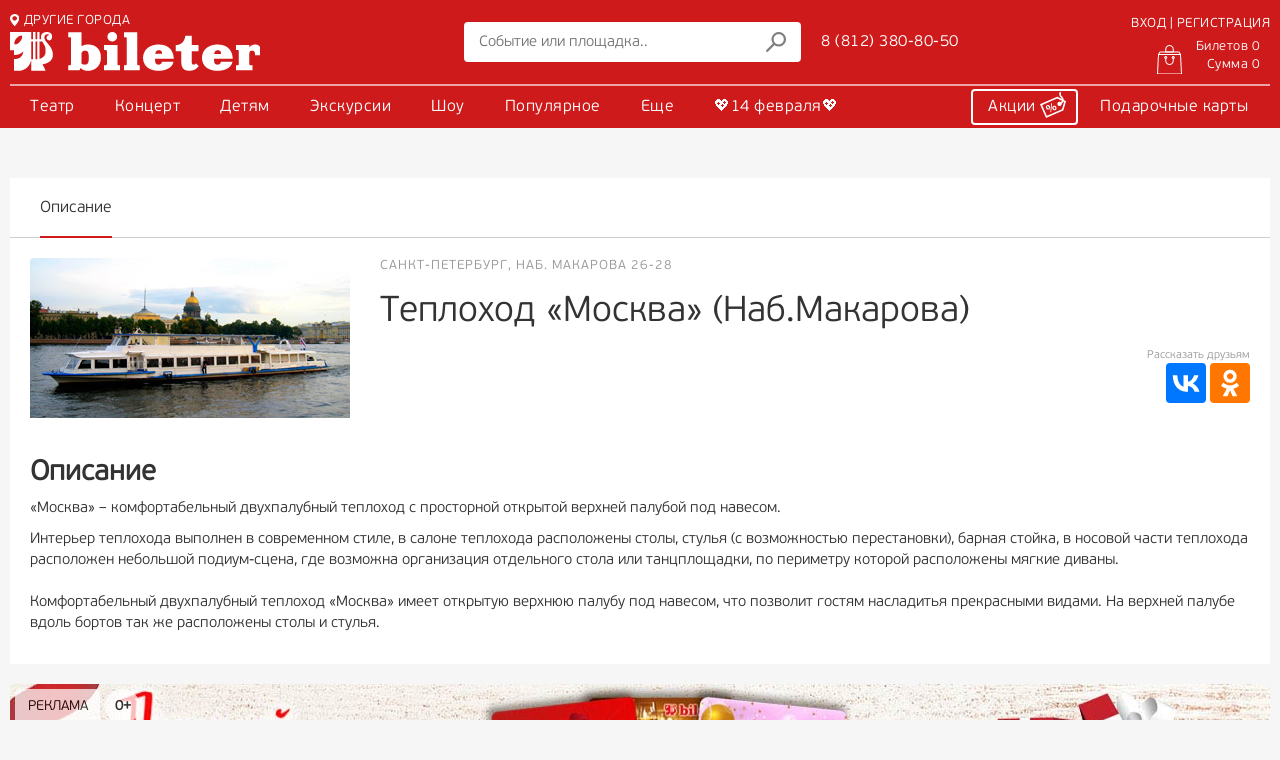

--- FILE ---
content_type: text/html; charset=UTF-8
request_url: https://www.bileter.ru/afisha/building/teplohod_moskva.html
body_size: 8275
content:

<!doctype html>

<html lang="ru">

<head>
    <meta charset="UTF-8">
    <title>Официальный билетный оператор: Купить билеты в Теплоход «Москва» (Наб.Макарова), афиша на 2026 на сайте Билетер | 8 (812)  380-80-50</title>

    <link rel="apple-touch-icon" sizes="57x57" href="/site_assets/img/icons/favicon/apple-icon-57x57.png">
    <link rel="apple-touch-icon" sizes="60x60" href="/site_assets/img/icons/favicon/apple-icon-60x60.png">
    <link rel="apple-touch-icon" sizes="72x72" href="/site_assets/img/icons/favicon/apple-icon-72x72.png">
    <link rel="apple-touch-icon" sizes="76x76" href="/site_assets/img/icons/favicon/apple-icon-76x76.png">
    <link rel="apple-touch-icon" sizes="114x114" href="/site_assets/img/icons/favicon/apple-icon-114x114.png">
    <link rel="apple-touch-icon" sizes="120x120" href="/site_assets/img/icons/favicon/apple-icon-120x120.png">
    <link rel="apple-touch-icon" sizes="144x144" href="/site_assets/img/icons/favicon/apple-icon-144x144.png">
    <link rel="apple-touch-icon" sizes="152x152" href="/site_assets/img/icons/favicon/apple-icon-152x152.png">
    <link rel="apple-touch-icon" sizes="180x180" href="/site_assets/img/icons/favicon/apple-icon-180x180.png">
    <link rel="icon" type="image/png" sizes="192x192" href="/site_assets/img/icons/favicon/android-icon-192x192.png">
    <link rel="icon" type="image/png" sizes="32x32" href="/site_assets/img/icons/favicon/favicon-32x32.png">
    <link rel="icon" type="image/png" sizes="96x96" href="/site_assets/img/icons/favicon/favicon-96x96.png">
    <link rel="icon" type="image/png" sizes="16x16" href="/site_assets/img/icons/favicon/favicon-16x16.png">
<!--    <link rel="manifest" href="/site_assets/img/icons/manifest.json">-->
    <meta name="msapplication-TileColor" content="#ffffff">
    <meta name="msapplication-TileImage" content="/site_assets/img/icons/favicon/ms-icon-144x144.png">
    <meta name="theme-color" content="#ffffff">

    <meta name="csrf-param" content="_csrf">
<meta name="csrf-token" content="ZZaK1gZ1SxP5effoHHWb2Pmq6jxlOyug-k8oiafBebg3483jQkx7QZgNka9tWK61mpObbzdKeZmQDAXg47g1_A==">

    <!--[if lte IE 10]>
    <link href="/css/ie.css" rel="stylesheet"> <![endif]-->

    <script type="text/javascript">
        var ym_metrics_id = 15961384;
    </script>

    <script type="text/javascript">
        dashamail = window.dashamail || function () {
            dashamail.queue.push(arguments);
        };
        dashamail.queue = dashamail.queue || [];
        dashamail('create');
    </script>
    <script src="https://directcrm.dashamail.com/scripts/v2/tracker.js" async></script>
    <link rel="manifest" href="/manifest.json">

<!--    <link rel="manifest" href="">-->
<!--    <meta name="facebook-domain-verification" content="zts4zg6tzhd9q5jpj7kq8iab9kvp4k">-->
    <meta name="keywords" content="Билеты в Теплоход «Москва» (Наб.Макарова) на сайте Билетер онлайн купить">
<meta name="description" content="⭐ Купить билеты в Теплоход «Москва» (Наб.Макарова) - афиша мероприятий на 2026 на сайте Билетер ⭐ Телефон 8 (812) 380-80-50">
<meta name="og:type" content="website">
<meta name="og:site_name" content="bileter.ru">
<meta name="og:title" content="Официальный билетный оператор: Купить билеты в Теплоход «Москва» (Наб.Макарова), афиша на 2026 на сайте Билетер | 8 (812)  380-80-50">
<meta name="og:description" content="&amp;amp;laquo;Москва&amp;amp;raquo; &amp;amp;ndash;&amp;amp;nbsp;комфортабельный двухпалубный теплоход с просторной открытой верхней палубой под навесом.

Интерьер теплохода выполнен в современном стиле, в салоне ">
<meta name="og:url" content="https://www.bileter.ru">
<meta name="og:locale" content="ru_RU">
<meta name="og:image" content="https://www.bileter.ru/data/buildings_logos/d/N/QQ9VIpULNOiUnEaQd9RX3MSMk3SkA04T.jpg">
<link href="/assets/css-compress/e2138cabdc3338b26dd51b444f9b7d2d.css?v=1768300210" rel="stylesheet">    <!-- Yandex.Metrika counter -->
<script type="text/javascript" >
    (function(m,e,t,r,i,k,a){m[i]=m[i]||function(){(m[i].a=m[i].a||[]).push(arguments)};
        m[i].l=1*new Date();k=e.createElement(t),a=e.getElementsByTagName(t)[0],k.async=1,k.src=r,a.parentNode.insertBefore(k,a)})
    (window, document, "script", "https://mc.yandex.ru/metrika/tag.js", "ym");

    ym(15961384, "init", {
        clickmap:true,
        trackLinks:true,
        accurateTrackBounce:true,
        webvisor:true
    });
</script>
<noscript><div><img src="https://mc.yandex.ru/watch/15961384" style="position:absolute; left:-9999px;" alt="" /></div></noscript>
<!-- /Yandex.Metrika counter -->


<script>
    (function (i, s, o, g, r, a, m) {
        i['GoogleAnalyticsObject'] = r;
        i[r] = i[r] || function () {
            (i[r].q = i[r].q || []).push(arguments)
        }, i[r].l = 1 * new Date();
        a = s.createElement(o),
            m = s.getElementsByTagName(o)[0];
        a.async = 1;
        a.src = g;
        m.parentNode.insertBefore(a, m)
    })(window, document, 'script', 'https://www.google-analytics.com/analytics.js', 'ga');

    ga('create', 'UA-2720944-1', 'auto');
    ga('send', 'pageview');

</script>

<script type="text/javascript">(window.Image ? (new Image()) : document.createElement('img')).src = location.protocol + '//vk.com/rtrg?r=Q/ID3cUF5UiPX1BsUN7d4AE*N4UpvTxMkNYzOg6BdFxcAgZngvMLurXaDJP08Al9rXWc0LuFKkR/L*D6/QbesE3sPAMCZp/SnZfl2QykCbw8MMV1SvFXjiOpLGvB1mHRw7YjWr4ErGe1DLWqQNDGZeyVhTpEofHMtJHa5yWGEEc-&pixel_id=1000071139';</script>

<script async src="https://culturaltracking.ru/static/js/spxl.js?pixelId=25306" data-pixel-id="25306"></script>
</head>

<body class="no-scroll">


<div id="preloader">
    <div class="item-1"></div>
    <div class="item-2"></div>
    <div class="item-3"></div>
    <div class="item-4"></div>
    <div class="item-5"></div>
</div>

<div class="bileter-wrapper">

    
<header class="header" id="header">
                <section class="bileter-container">
        <div class="header-middle">
            <div class="left-side">
                <div class="city-changer">
                    <a href="#" class="current-city"><img src="/site_assets/img/icons/svg/icon_city.svg" alt="">ДРУГИЕ
                        ГОРОДА</a>
                </div>
                <div class="logo"><a href="/"><img src="/site_assets/img/logo-white.svg" alt=""></a></div>
            </div>
            <div class="left-image"></div>
            <div class="middle-side">
                
<form class="search js_id_fast_search_input" method="get" action="/afisha/search" role="search">
    <input class="js_id_fast_search_input" type="text" data-search_min="3"
           value=""
           name="search" placeholder="Событие или площадка.." id="fast-search-value">
    <button><img src="/site_assets/img/icons/svg/icon_search.svg" alt=""></button>
</form>

<div class="call-center">
    <a href="tel:88123808050" class="call-center-phone">8 (812) 380-80-50</a>
</div>
            </div>
            <div class="right-side">
                                    

    <div class="top-line">
        <div class="login">
            <a href="/login-ajax" class="sing-in js_open_login_form">ВХОД | РЕГИСТРАЦИЯ</a>
        </div>
    </div>
    <div class="bottom-line">
        <div id="cart_widget_block" class="cart" rel="nofollow">
            <a href="#" class="action_cart">
            <img src="https://www.bileter.ru/site_assets/img/icons/svg/icon_bag_empty.svg" alt="">
            <span class="flex-display">
                <span class="tickets">Билетов 0</span>
                <span class="total">Сумма 0</span>
            </span>
        </a>
    </div>
    </div>

                            </div>
        </div>
    </section>
    <div class="main-nav">
        <div class="bileter-container">
            
    <nav class="genres">
                    <li class="genry">
                                    <a class="trigger-reload-pjax" href="/afisha/bilety-v-teatr" data-type="type-reset" data-parts="bilety-v-teatr">Театр</a>                                                                    <ul class="sub-genry">
                                                                                    <li>
                                    <a class="trigger-reload-pjax" href="/afisha/bilety-na-spektakl" data-type="type-reset" data-parts="bilety-na-spektakl">Спектакль <i class="fad fa-chevron-right"></i></a>                                                                            <ul class="child-sub-genry">
                                                                                            <li>
                                                    <a class="trigger-reload-pjax" href="/afisha/bilety-v-teatr/komedijnye-spektakli" data-type="type-reset" data-parts="bilety-v-teatr/komedijnye-spektakli">Комедия</a>                                                </li>
                                                                                            <li>
                                                    <a class="trigger-reload-pjax" href="/afisha/tragikomedia" data-type="type-reset" data-parts="tragikomedia">Трагикомедия</a>                                                </li>
                                                                                            <li>
                                                    <a class="trigger-reload-pjax" href="/afisha/fantastic" data-type="type-reset" data-parts="fantastic">Фантастика</a>                                                </li>
                                                                                            <li>
                                                    <a class="trigger-reload-pjax" href="/afisha/bilety-v-teatr/spektakli-drama" data-type="type-reset" data-parts="bilety-v-teatr/spektakli-drama">Драма/Трагедия</a>                                                </li>
                                                                                            <li>
                                                    <a class="trigger-reload-pjax" href="/afisha/bilety-v-teatr/spektakli-melodrama" data-type="type-reset" data-parts="bilety-v-teatr/spektakli-melodrama">Мелодрама</a>                                                </li>
                                                                                            <li>
                                                    <a class="trigger-reload-pjax" href="/afisha/bilety-v-teatr/monospektakl" data-type="type-reset" data-parts="bilety-v-teatr/monospektakl">Моноспектакль</a>                                                </li>
                                                                                            <li>
                                                    <a class="trigger-reload-pjax" href="/afisha/bilety-v-teatr/muzykalnyj-spekatkl" data-type="type-reset" data-parts="bilety-v-teatr/muzykalnyj-spekatkl">Музыкальные спектакли</a>                                                </li>
                                                                                            <li>
                                                    <a class="trigger-reload-pjax" href="/afisha/bilety-v-teatr/drugie-spektakli" data-type="type-reset" data-parts="bilety-v-teatr/drugie-spektakli">Другие спектакли</a>                                                </li>
                                                                                    </ul>
                                                                    </li>
                                                            <li>
                                    <a class="trigger-reload-pjax" href="/afisha/bilety-na-balet" data-type="type-reset" data-parts="bilety-na-balet">Балет</a>                                                                    </li>
                                                            <li>
                                    <a class="trigger-reload-pjax" href="/afisha/bilety-v-operu" data-type="type-reset" data-parts="bilety-v-operu">Опера</a>                                                                    </li>
                                                            <li>
                                    <a class="trigger-reload-pjax" href="/afisha/operetta" data-type="type-reset" data-parts="operetta">Оперетта</a>                                                                    </li>
                                                            <li>
                                    <a class="trigger-reload-pjax" href="/afisha/bilety-na-miuzikl" data-type="type-reset" data-parts="bilety-na-miuzikl">Мюзикл</a>                                                                    </li>
                                                            <li>
                                    <a class="trigger-reload-pjax" href="/afisha/gastroli" data-type="type-reset" data-parts="gastroli">Гастроли</a>                                                                    </li>
                                                                                                </ul>
                            </li>
                    <li class="genry">
                                    <a class="trigger-reload-pjax" href="/afisha/bilety-na-kontsert" data-type="type-reset" data-parts="bilety-na-kontsert">Концерт</a>                                                                    <ul class="sub-genry">
                                                                                    <li>
                                    <a class="trigger-reload-pjax" href="/afisha/bilety-na-kontsert/klassika" data-type="type-reset" data-parts="bilety-na-kontsert/klassika">Классика</a>                                                                    </li>
                                                            <li>
                                    <a class="trigger-reload-pjax" href="/afisha/bilety-na-kontsert/pop-estrada" data-type="type-reset" data-parts="bilety-na-kontsert/pop-estrada">Поп</a>                                                                    </li>
                                                            <li>
                                    <a class="trigger-reload-pjax" href="/afisha/bilety-na-kontsert/rok" data-type="type-reset" data-parts="bilety-na-kontsert/rok">Рок</a>                                                                    </li>
                                                            <li>
                                    <a class="trigger-reload-pjax" href="/afisha/bilety-na-kontsert/hip-hop-rep" data-type="type-reset" data-parts="bilety-na-kontsert/hip-hop-rep">Хип-хоп/Рэп</a>                                                                    </li>
                                                            <li>
                                    <a class="trigger-reload-pjax" href="/afisha/bilety-na-kontsert/dzhaz-bliuz" data-type="type-reset" data-parts="bilety-na-kontsert/dzhaz-bliuz">Джаз/Блюз</a>                                                                    </li>
                                                            <li>
                                    <a class="trigger-reload-pjax" href="/afisha/bilety-na-kontsert/narodnaya" data-type="type-reset" data-parts="bilety-na-kontsert/narodnaya">Народная</a>                                                                    </li>
                                                            <li>
                                    <a class="trigger-reload-pjax" href="/afisha/bilety-na-kontsert/shanson" data-type="type-reset" data-parts="bilety-na-kontsert/shanson">Шансон</a>                                                                    </li>
                                                            <li>
                                    <a class="trigger-reload-pjax" href="/afisha/life" data-type="type-reset" data-parts="life">Живая музыка</a>                                                                    </li>
                                                            <li>
                                    <a class="trigger-reload-pjax" href="/afisha/bilety-na-kontsert/elektronnaia-muzyka" data-type="type-reset" data-parts="bilety-na-kontsert/elektronnaia-muzyka">Электронная</a>                                                                    </li>
                                                            <li>
                                    <a class="trigger-reload-pjax" href="/afisha/bilety-na-kontsert/latinoamerikanskaia-muzyka" data-type="type-reset" data-parts="bilety-na-kontsert/latinoamerikanskaia-muzyka">Латиноамериканская</a>                                                                    </li>
                                                            <li>
                                    <a class="trigger-reload-pjax" href="/afisha/bilety-na-kontsert/romans" data-type="type-reset" data-parts="bilety-na-kontsert/romans">Романс</a>                                                                    </li>
                                                            <li>
                                    <a class="trigger-reload-pjax" href="/afisha/bilety-na-kontsert/stand-up" data-type="type-reset" data-parts="bilety-na-kontsert/stand-up">Stand up</a>                                                                    </li>
                                                            <li>
                                    <a class="trigger-reload-pjax" href="/afisha/bilety-na-kontsert/yumoristicheskie-koncerty" data-type="type-reset" data-parts="bilety-na-kontsert/yumoristicheskie-koncerty">Юмор</a>                                                                    </li>
                                                            <li>
                                    <a class="trigger-reload-pjax" href="/afisha/bilety-na-kontsert/na-vode" data-type="type-reset" data-parts="bilety-na-kontsert/na-vode">На теплоходе</a>                                                                    </li>
                                                            <li>
                                    <a class="trigger-reload-pjax" href="/afisha/bilety-na-kontsert/vstrecha" data-type="type-reset" data-parts="bilety-na-kontsert/vstrecha">Творческий вечер</a>                                                                    </li>
                                                                                                </ul>
                            </li>
                    <li class="genry">
                                    <a class="trigger-reload-pjax" href="/afisha/detyam" data-type="type-reset" data-parts="detyam">Детям</a>                                                                    <ul class="sub-genry">
                                                                                    <li>
                                    <a class="trigger-reload-pjax" href="/afisha/bilety-v-circus" data-type="type-reset" data-parts="bilety-v-circus">Цирк</a>                                                                    </li>
                                                            <li>
                                    <a class="trigger-reload-pjax" href="/afisha/detskie-spektakli" data-type="type-reset" data-parts="detskie-spektakli">Детские спектакли <i class="fad fa-chevron-right"></i></a>                                                                            <ul class="child-sub-genry">
                                                                                            <li>
                                                    <a class="trigger-reload-pjax" href="/afisha/detskie-spektakli/dlya-malyshej" data-type="type-reset" data-parts="detskie-spektakli/dlya-malyshej">Для малышей до 4 лет</a>                                                </li>
                                                                                            <li>
                                                    <a class="trigger-reload-pjax" href="/afisha/detskie-spektakli/dlya-mladshego-i-srednego-vozrasta" data-type="type-reset" data-parts="detskie-spektakli/dlya-mladshego-i-srednego-vozrasta">Для дошкольников</a>                                                </li>
                                                                                            <li>
                                                    <a class="trigger-reload-pjax" href="/afisha/detskie-spektakli/dlya-shkolnikov" data-type="type-reset" data-parts="detskie-spektakli/dlya-shkolnikov">Для школьников</a>                                                </li>
                                                                                            <li>
                                                    <a class="trigger-reload-pjax" href="/afisha/detskie-spektakli/dlya-semejnogo-prosmotra" data-type="type-reset" data-parts="detskie-spektakli/dlya-semejnogo-prosmotra">Для семейного просмотра</a>                                                </li>
                                                                                    </ul>
                                                                    </li>
                                                            <li>
                                    <a class="trigger-reload-pjax" href="/afisha/detyam/detskie-shou" data-type="type-reset" data-parts="detyam/detskie-shou">Шоу</a>                                                                    </li>
                                                            <li>
                                    <a class="trigger-reload-pjax" href="/afisha/detyam/concerty_detyam" data-type="type-reset" data-parts="detyam/concerty_detyam">Концерты детям</a>                                                                    </li>
                                                            <li>
                                    <a class="trigger-reload-pjax" href="/afisha/detyam/ekskursii-dlya-detej" data-type="type-reset" data-parts="detyam/ekskursii-dlya-detej">Экскурсии детям</a>                                                                    </li>
                                                            <li>
                                    <a class="trigger-reload-pjax" href="/afisha/detyam/vodnye-progulki-dlya-detej" data-type="type-reset" data-parts="detyam/vodnye-progulki-dlya-detej">Водные прогулки</a>                                                                    </li>
                                                            <li>
                                    <a class="trigger-reload-pjax" href="/afisha/detyam/interaktivnaya-programma-dlya-detej" data-type="type-reset" data-parts="detyam/interaktivnaya-programma-dlya-detej">Интерактив</a>                                                                    </li>
                                                                                                                                                                                                    <li>
                                    <a href="/compilation/school_page">Школы</a>                                </li>
                                                                        </ul>
                            </li>
                    <li class="genry">
                                    <a class="trigger-reload-pjax" href="/afisha/ekskursia" data-type="type-reset" data-parts="ekskursia">Экскурсии</a>                                                                    <ul class="sub-genry">
                                                                                    <li>
                                    <a class="trigger-reload-pjax" href="/afisha/ekskursia/ekskursii-po-sankt-peterburgu" data-type="type-reset" data-parts="ekskursia/ekskursii-po-sankt-peterburgu">Экскурсии по Санкт-Петербургу</a>                                                                    </li>
                                                            <li>
                                    <a class="trigger-reload-pjax" href="/afisha/ekskursia/ekskursii-po-prigorodam-sankt-peterburga" data-type="type-reset" data-parts="ekskursia/ekskursii-po-prigorodam-sankt-peterburga">Пригороды Петербурга</a>                                                                    </li>
                                                            <li>
                                    <a class="trigger-reload-pjax" href="/afisha/ekskursia/avtobusnie-ekskursii" data-type="type-reset" data-parts="ekskursia/avtobusnie-ekskursii">Автобусные экскурсии по Санкт-Петербургу</a>                                                                    </li>
                                                            <li>
                                    <a class="trigger-reload-pjax" href="/afisha/ekskursia/peshehodnie-ekskursii" data-type="type-reset" data-parts="ekskursia/peshehodnie-ekskursii">Пешеходные</a>                                                                    </li>
                                                            <li>
                                    <a class="trigger-reload-pjax" href="/afisha/ekskursia/teatri-dvorci-muzei" data-type="type-reset" data-parts="ekskursia/teatri-dvorci-muzei">Театры, дворцы, музеи</a>                                                                    </li>
                                                            <li>
                                    <a class="trigger-reload-pjax" href="/afisha/ekskursia/ekskursii-v-kareliyu" data-type="type-reset" data-parts="ekskursia/ekskursii-v-kareliyu">Карелия</a>                                                                    </li>
                                                            <li>
                                    <a class="trigger-reload-pjax" href="/afisha/ekskursia/ekskursii-v-velikij-novgorod" data-type="type-reset" data-parts="ekskursia/ekskursii-v-velikij-novgorod">Великий Новгород</a>                                                                    </li>
                                                            <li>
                                    <a class="trigger-reload-pjax" href="/afisha/ekskursia/pskov" data-type="type-reset" data-parts="ekskursia/pskov">Псков</a>                                                                    </li>
                                                                                                </ul>
                            </li>
                    <li class="genry">
                                    <a class="trigger-reload-pjax" href="/afisha/bilety-na-shou" data-type="type-reset" data-parts="bilety-na-shou">Шоу</a>                                                                    <ul class="sub-genry">
                                                                                    <li>
                                    <a class="trigger-reload-pjax" href="/afisha/bilety-na-shou/ledovoe-predstavlenie" data-type="type-reset" data-parts="bilety-na-shou/ledovoe-predstavlenie">Ледовое</a>                                                                    </li>
                                                            <li>
                                    <a class="trigger-reload-pjax" href="/afisha/bilety-na-shou/immersivnoe-shou" data-type="type-reset" data-parts="bilety-na-shou/immersivnoe-shou">Иммерсивное</a>                                                                    </li>
                                                            <li>
                                    <a class="trigger-reload-pjax" href="/afisha/bilety-na-shou/tancevalnye-shou" data-type="type-reset" data-parts="bilety-na-shou/tancevalnye-shou">Танец</a>                                                                    </li>
                                                            <li>
                                    <a class="trigger-reload-pjax" href="/afisha/bilety-na-shou/muzykalnye-shou" data-type="type-reset" data-parts="bilety-na-shou/muzykalnye-shou">Музыкальное</a>                                                                    </li>
                                                            <li>
                                    <a class="trigger-reload-pjax" href="/afisha/bilety-na-shou/kabare-varete" data-type="type-reset" data-parts="bilety-na-shou/kabare-varete">Кабаре/варьете</a>                                                                    </li>
                                                            <li>
                                    <a class="trigger-reload-pjax" href="/afisha/bilety-na-shou/shou-na-vode" data-type="type-reset" data-parts="bilety-na-shou/shou-na-vode">На воде</a>                                                                    </li>
                                                                                                </ul>
                            </li>
                    <li class="genry">
                                                    <a href="https://www.bileter.ru/compilations">Популярное</a>                                            </li>
                    <li class="genry">
                                                    <a href="#">Еще</a>                                                    <ul class="sub-genry">
                                                                                                                                                                        <li>
                                    <a href="/gift">Подарки</a>                                </li>
                                                                                                                                                                            <li>
                                    <a href="/compilation/school_page">Школы</a>                                </li>
                                                                                                                                                                            <li>
                                    <a href="/corporate-clients">Корпоративным клиентам</a>                                </li>
                                                                                                                                                                            <li>
                                    <a href="https://spbcult.ru/articles/reportazhi-i-retsenzii/">Рецензии <i class="fa-duotone fa-arrow-up-right-from-square"></i></a>                                </li>
                                                                                                                                                                            <li>
                                    <a href="https://spbcult.ru/articles/intervyu/">Интервью на spbcult <i class="fa-duotone fa-arrow-up-right-from-square"></i></a>                                </li>
                                                                                                                                                                            <li>
                                    <a href="https://spbcult.ru/articles/podborki-sobytiy/">Подборки событий от spbcult <i class="fa-duotone fa-arrow-up-right-from-square"></i></a>                                </li>
                                                                        </ul>
                            </li>
                    <li class="genry">
                                                    <a href="/compilation/14-feb-2026-love">💖14 февраля💖</a>                                            </li>
            </nav>

<a id="afisha-reload-pjax" style="display: none;" href="/afisha/building/teplohod_moskva.html"></a>
            <div class="add-nav">
                <div class="add-nav-item"><a href="/promo" class="promo-link">Акции <img
                                src="/site_assets/img/icons/svg/icon_sale_white.svg" alt=""></a></div>
                <div class="add-nav-item"><a href="/gift-cards">Подарочные карты</a></div>
            </div>
        </div>
    </div>
</header>

<div class="bileter-modal-window">
    <div class="bileter-modal-window-wrapper">
        <div class="bileter-modal-window-close"></div>
        <div class="bileter-modal-window-container">
            <div class="bileter-modal-window-tabs">
                <div class="bileter-modal-window-tabs-tab active" data-mwtname="log">
                    <a href="#">Вход</a>
                </div>
                <div class="bileter-modal-window-tabs-tab" data-mwtname="reg">
                    <a href="#">Регистрация</a>
                </div>
            </div>
            <div class="biteter-modal-window-tab-wrapper">
                <div class="biteter-modal-window-tab-wrapper-content id_ajax_login active" data-mwtname="log">
                </div>
                <div class="biteter-modal-window-tab-wrapper-content id_ajax_registration" data-mwtname="reg">
                </div>
            </div>
        </div>
    </div>
</div>

<div id="popUpModal" class="popUpModal">
    <div class="popUpModal-content">
        <span class="popUpModalClose" id="popUpModalClose"><i class="fal fa-times"></i></span>
        <div class="popUpModal-body">
        </div>
    </div>
</div>

    <main>
        
<script>
  var schedule_tab_min_items_count = 10,
    buildingsCoordinate = [{"name":"\u0422\u0435\u043f\u043b\u043e\u0445\u043e\u0434 \u00ab\u041c\u043e\u0441\u043a\u0432\u0430\u00bb (\u041d\u0430\u0431.\u041c\u0430\u043a\u0430\u0440\u043e\u0432\u0430)","address":"\u0421\u0430\u043d\u043a\u0442-\u041f\u0435\u0442\u0435\u0440\u0431\u0443\u0440\u0433, \u041d\u0430\u0431. \u041c\u0430\u043a\u0430\u0440\u043e\u0432\u0430 26-28","coords":[59.949424,30.276252]}];
</script>

<div class="building-content">
        <div class="bileter-container bgc-pad">
        <div class="building-wrapper">
            <div class="building-content-inner">
                <div class="building-header-menu">
                    <nav class="building-navigation-content">
                        <li class="building-navigation-content-tab active" data-bhm-id="building-description">Описание
                        </li>
                                                                    </nav>
                </div>
                <div class="building-header-menu-holder"></div>
            </div>
            <section class="building-header-info">
                <div class="bl-left">
                                                                <img data-src="https://www.bileter.ru/data/buildings_logos/d/N/QQ9VIpULNOiUnEaQd9RX3MSMk3SkA04T.jpg"
                             alt="Теплоход «Москва» (Наб.Макарова)"
                             title="Теплоход «Москва» (Наб.Макарова)">
                                    </div>
                <div class="bl-right">
                    <div class="building-tags">
                        <li>Санкт-Петербург, Наб. Макарова 26-28</li>
                    </div>
                    <h1 class="building-header-title">Теплоход «Москва» (Наб.Макарова)</h1>
                    <div class="event-header-buttons">
                        <div id="fav_block">
    <div class="event-header-favorite-counter">
            </div>
    </div>
                        <div class="event-header-share">
                            <div class="share-btn">Рассказать друзьям</div>
                            <script type="text/javascript" async
                                    src="//yastatic.net/es5-shims/0.0.2/es5-shims.min.js"></script>
                            <script type="text/javascript" async src="//yastatic.net/share2/share.js"></script>
                            <div class="ya-share2"
                                 data-services="vkontakte,odnoklassniki"></div>
                        </div>
                    </div>
                </div>
            </section>
            <section class="building-wrapper-content">
                                <article class="building-description">
                    <div class="building-description-header">
                        Описание
                    </div>
                    <div class="building-description-content">
                        <p>&laquo;Москва&raquo; &ndash;&nbsp;комфортабельный двухпалубный теплоход с просторной открытой верхней палубой под навесом.</p>

<p>Интерьер теплохода выполнен в современном стиле, в салоне теплохода расположены столы, стулья (с возможностью перестановки), барная стойка, в носовой части теплохода расположен небольшой подиум-сцена, где возможна организация отдельного стола или танцплощадки, по периметру которой расположены мягкие диваны.<br />
<br />
Комфортабельный двухпалубный теплоход &laquo;Москва&raquo;&nbsp;имеет открытую верхнюю палубу под навесом, что позволит гостям насладитья прекрасными видами. На верхней палубе вдоль бортов так же расположены столы и стулья.</p>
                    </div>
                </article>
                                            </section>
        </div>
    </div>
</div>

    </main>

    <button onclick="scrollToTop(0, 500)" id="scrltp" title="Наверх">Наверх <i class="fal fa-arrow-to-top"></i></button>

    
<section class="bot-content">
    <div class="slider-bottom">
        <div class="bileter-container">
            <div class="slider type-3">
            <a href="/ref?bid=685d0e581c4abf71170f3736">
            <div class="disclamer-wrapper">
                                    <div class="disclamer">
                        <div class="disclamer-title">РЕКЛАМА</div>
                        <div class="disclamer-content">
                                                            <div><b>Организатор:</b> Общество с ограниченной ответственностью «Дирекция театрально-зрелищных касс»</div>
                                                                                        <div><b>ИНН/ОГРН:</b> 7840404467</div>
                                                                                </div>
                    </div>
                                                    <div class="disclamer-age">12+</div>
                            </div>
            <img data-src="https://www.bileter.ru/data/banners/4-CB428u-ct95p_xTua_S-GyIHHYmvJk.jpg"
                 alt="Выставка-байопик «Виктор Цой. Легенда»">
        </a>
            <a href="/ref?bid=6012776f3e3c716b7f2a7832">
            <div class="disclamer-wrapper">
                                    <div class="disclamer">
                        <div class="disclamer-title">РЕКЛАМА</div>
                        <div class="disclamer-content">
                                                            <div><b>Организатор:</b> Общество с ограниченной ответственностью «Дирекция театрально-зрелищных касс»</div>
                                                                                        <div><b>ИНН/ОГРН:</b> 7840404467</div>
                                                                                        <div><b>erid:</b> 2VtzqwNkih3</div>
                                                    </div>
                    </div>
                                                    <div class="disclamer-age">0+</div>
                            </div>
            <img data-src="https://www.bileter.ru/data/banners/xToWBcWT7WNH4Usgrk40OL3FMUZZRa1Z.jpg"
                 alt="ПК">
        </a>
    </div>
        </div>
    </div>
</section>    

    <div class="notifications"></div>

    <footer class="footer">
        <div class="footer-top">
            <div class="bileter-container">
                <address class="footer-block">
                    <div class="footer-block-header"><a href="/"><img src="/site_assets/img/logo-red.svg" alt=""></a>
                    </div>
                    <div class="footer-item">
                        <p>Информация, размещенная на сайте, является объектом защиты авторских прав.</p>
                        <p>Использование материалов с сайта возможно только с письменного разрешения администрации ДТЗК
                            с
                            обязательной ссылкой на первоисточник.</p>
                    </div>
                    <div class="social">
                        <p>Мы в социальных сетях:</p>
                        <a href="https://vk.com/bileter" target="_blank" class="social-icon vk">
                            <img src="/site_assets/img/icons/svg/icon_vk.svg" alt="vk_logo">
                        </a>
                        <a href="https://t.me/bileterspb" target="_blank" class="social-icon telegram">
                            <img src="/site_assets/img/icons/svg/icon_telegram.svg" alt=tg_logo"">
                        </a>
                                            </div>
                </address>
                <nav class="footer-block">
                    <div class="footer-block-header">Зрителям</div>
                    <div class="footer-item">
                        <a class="recover-link" href="/recover-tickets">Восстановление билетов</a>
                    </div>
                    <div class="footer-item"><a href="/news">Новости</a></div>
                    <div class="footer-item"><a href="/ticket-offices">Театральные кассы</a></div>
                    <div class="footer-item"><a href="/afisha/buildings">Площадки</a></div>
                    <div class="footer-item"><a href="/performance-changes">Замена / Отмена / Перенос мероприятий</a>
                    </div>
                    <div class="footer-item"><a href="/ticket-rules">Правила приобретения билетов</a></div>
                    <div class="footer-item"><a href="/ticket-return">Возврат билетов</a></div>
                    <div class="footer-item"><a href="/corporate-clients">Корпоративным клиентам</a></div>
                                                        </nav>
                <nav class="footer-block">
                    <div class="footer-block-header">Bileter</div>
                    <div class="footer-item"><a href="/about">О компании</a></div>
                    <div class="footer-item"><a href="/contacts">Контакты</a></div>
                    <div class="footer-item"><a href="/page/partners">Наши партнеры</a></div>
                                        <div class="footer-item"><a href="/privacy-policy">Политика конфиденциальности</a></div>
                    <div class="footer-item"><a href="/compilation/school_page">Школьная программа</a></div>
                    <div class="footer-item"><a href="/page/pushkinskaya_karta">Пушкинская карта</a></div>
                </nav>
                <nav class="footer-block">
                    <div class="footer-block-header">Аккаунт</div>
                    <div class="footer-item"><a href="/order">Корзина</a></div>
                    <div class="footer-item"><a href="/user/orders">Мои билеты</a></div>
                    <div class="footer-item"><a href="/user/giftcards">Мои подарочные карты</a></div>
                    <div class="footer-item"><a href="/user/favorite">Избранное</a></div>
                    <div class="footer-item"><a href="/user/personal">Мои настройки</a></div>
                    <div class="footer-item"><a href="/complaint">Обратная связь</a></div>
                </nav>
            </div>
        </div>
        <address class="footer-bot">
            Информационный портал Дирекции театрально-зрелищных касс &copy; 2026 ДТЗК, All rights reserved.
        </address>
    </footer>

    <a id="gotop" class="scrollTop" href="#"></a>


    <div class="user-guest-warning">
        <div class="user-guest-warning-content">
            <div class="user-guest-warning-header">Выберите для продолжения оформления заказа</div>
            <div class="ugwb-close user-guest-warning-close">
                <i class="fal fa-times"></i>
            </div>
            <div class="user-guest-warning-list">
                <a href="/order/sign-up" class="user-guest-warning-button ugwb-close">Продолжить без регистрации</a>
                <a href="/login-ajax" class="user-guest-warning-button ugwb-close js_open_login_form">Вход /
                    Регистрация</a>
            </div>
        </div>
    </div>


    <div class="city-changer-overlay">
        <noindex>
        <div class="city-changer-content">
            <div class="city-changer-header">Выберите город
                <span><i class="fas fa-map-marker-alt"></i> Санкт-Петербург</span>
            </div>
            <div class="city-changer-close">
                <i class="fal fa-times"></i>
            </div>
            <div class="city-changer-list">
                                    <a class="city-changer-list-item" href="//www.bileter.ru" rel="nofollow">Санкт-Петербург</a>
                                    <a class="city-changer-list-item" href="//msk.bileter.ru" rel="nofollow">Москва</a>
                            </div>
        </div>
        </noindex>
    </div>



</div>


<script src="/assets/js-compress/dd3651d6ad2818d801ad79e52f1cc003.js?v=1768300209"></script>
</body>

</html>


